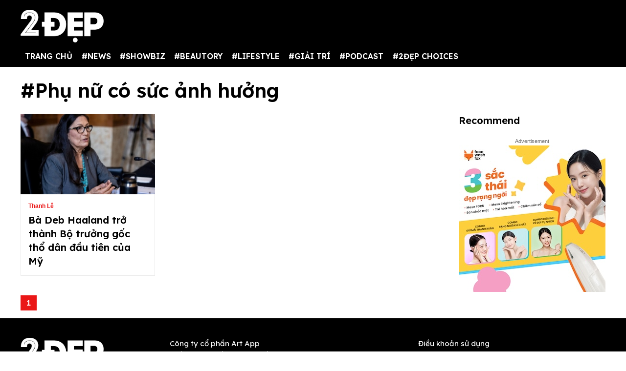

--- FILE ---
content_type: text/html; charset=UTF-8
request_url: https://2dep.vn/?mod=ajax&act=getAds2&device=0&module=channel&category_id=
body_size: -42
content:
{"header|desktop":"","footer|desktop":"","right-1|desktop":"<!--ADS 43 --><a target=\"_blank\"  href=\"https:\/\/facewashfox.com\/\"><img src=\"https:\/\/2dep.vn\/upload\/steven\/2024\/09\/11\/452838064_122174449250061437_1962206295356137164_njpg\"><\/a>","right-2|desktop":""}

--- FILE ---
content_type: text/html; charset=utf-8
request_url: https://www.google.com/recaptcha/api2/aframe
body_size: 254
content:
<!DOCTYPE HTML><html><head><meta http-equiv="content-type" content="text/html; charset=UTF-8"></head><body><script nonce="osYwmEGKi5YUNn1cfcE0CQ">/** Anti-fraud and anti-abuse applications only. See google.com/recaptcha */ try{var clients={'sodar':'https://pagead2.googlesyndication.com/pagead/sodar?'};window.addEventListener("message",function(a){try{if(a.source===window.parent){var b=JSON.parse(a.data);var c=clients[b['id']];if(c){var d=document.createElement('img');d.src=c+b['params']+'&rc='+(localStorage.getItem("rc::a")?sessionStorage.getItem("rc::b"):"");window.document.body.appendChild(d);sessionStorage.setItem("rc::e",parseInt(sessionStorage.getItem("rc::e")||0)+1);localStorage.setItem("rc::h",'1768768228588');}}}catch(b){}});window.parent.postMessage("_grecaptcha_ready", "*");}catch(b){}</script></body></html>